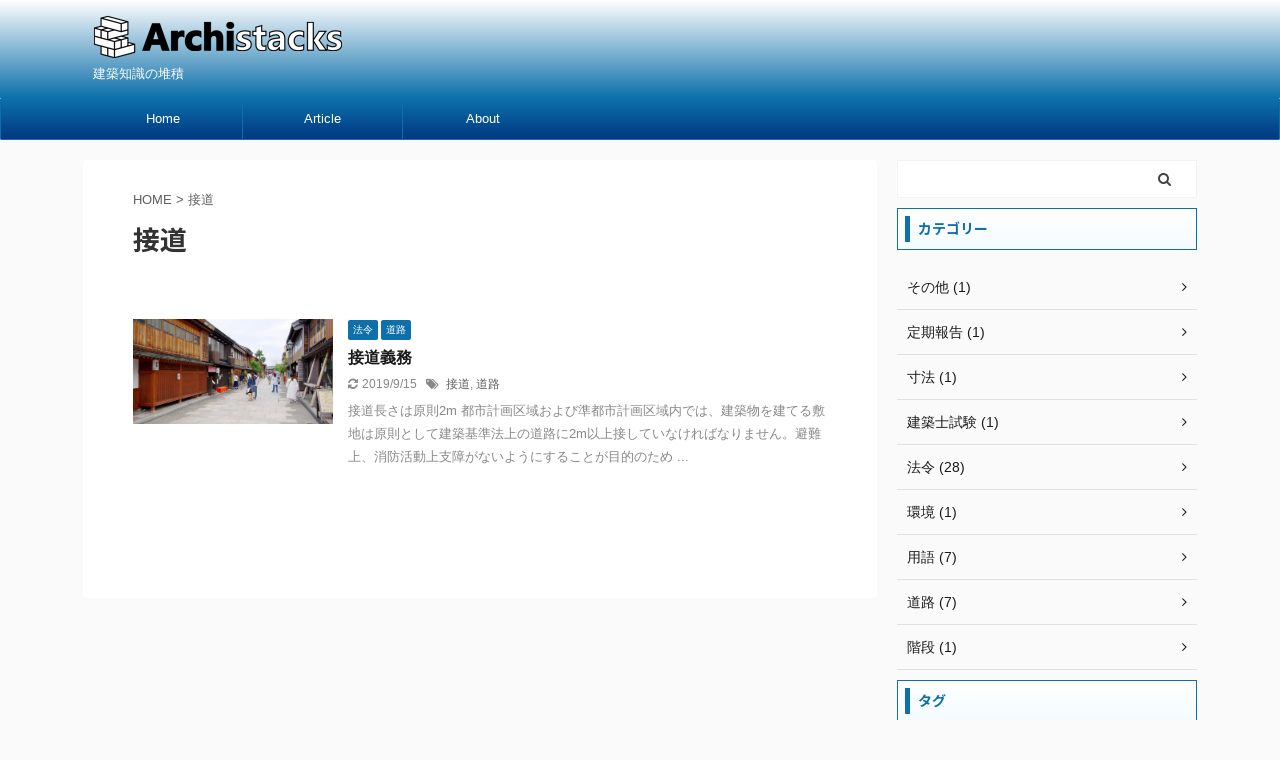

--- FILE ---
content_type: text/html; charset=UTF-8
request_url: https://archistacks.com/tag/%E6%8E%A5%E9%81%93/
body_size: 16463
content:
<!DOCTYPE html>
<!--[if lt IE 7]>
<html class="ie6" dir="ltr" lang="ja"> <![endif]-->
<!--[if IE 7]>
<html class="i7" dir="ltr" lang="ja"> <![endif]-->
<!--[if IE 8]>
<html class="ie" dir="ltr" lang="ja"> <![endif]-->
<!--[if gt IE 8]><!-->
<html dir="ltr" lang="ja" class="">
	<!--<![endif]-->
	<head prefix="og: http://ogp.me/ns# fb: http://ogp.me/ns/fb# article: http://ogp.me/ns/article#">
		<meta charset="UTF-8" >
		<meta name="viewport" content="width=device-width,initial-scale=1.0,user-scalable=no,viewport-fit=cover">
		<meta name="format-detection" content="telephone=no" >
		<meta name="referrer" content="no-referrer-when-downgrade"/>

					<meta name="robots" content="noindex,follow">
		
		<link rel="alternate" type="application/rss+xml" title="Archistacks RSS Feed" href="https://archistacks.com/feed/" />
		<link rel="pingback" href="https://archistacks.com/xmlrpc.php" >
		<!--[if lt IE 9]>
		<script src="https://archistacks.com/wp-content/themes/affinger5/js/html5shiv.js"></script>
		<![endif]-->
				
		<!-- All in One SEO 4.9.2 - aioseo.com -->
	<meta name="robots" content="max-image-preview:large" />
	<link rel="canonical" href="https://archistacks.com/tag/%e6%8e%a5%e9%81%93/" />
	<meta name="generator" content="All in One SEO (AIOSEO) 4.9.2" />
		<script type="application/ld+json" class="aioseo-schema">
			{"@context":"https:\/\/schema.org","@graph":[{"@type":"BreadcrumbList","@id":"https:\/\/archistacks.com\/tag\/%E6%8E%A5%E9%81%93\/#breadcrumblist","itemListElement":[{"@type":"ListItem","@id":"https:\/\/archistacks.com#listItem","position":1,"name":"\u30db\u30fc\u30e0","item":"https:\/\/archistacks.com","nextItem":{"@type":"ListItem","@id":"https:\/\/archistacks.com\/tag\/%e6%8e%a5%e9%81%93\/#listItem","name":"\u63a5\u9053"}},{"@type":"ListItem","@id":"https:\/\/archistacks.com\/tag\/%e6%8e%a5%e9%81%93\/#listItem","position":2,"name":"\u63a5\u9053","previousItem":{"@type":"ListItem","@id":"https:\/\/archistacks.com#listItem","name":"\u30db\u30fc\u30e0"}}]},{"@type":"CollectionPage","@id":"https:\/\/archistacks.com\/tag\/%E6%8E%A5%E9%81%93\/#collectionpage","url":"https:\/\/archistacks.com\/tag\/%E6%8E%A5%E9%81%93\/","name":"\u63a5\u9053 | Archistacks","inLanguage":"ja","isPartOf":{"@id":"https:\/\/archistacks.com\/#website"},"breadcrumb":{"@id":"https:\/\/archistacks.com\/tag\/%E6%8E%A5%E9%81%93\/#breadcrumblist"}},{"@type":"Organization","@id":"https:\/\/archistacks.com\/#organization","name":"Archistacks","description":"\u5efa\u7bc9\u77e5\u8b58\u306e\u5806\u7a4d","url":"https:\/\/archistacks.com\/"},{"@type":"WebSite","@id":"https:\/\/archistacks.com\/#website","url":"https:\/\/archistacks.com\/","name":"Archistacks","description":"\u5efa\u7bc9\u77e5\u8b58\u306e\u5806\u7a4d","inLanguage":"ja","publisher":{"@id":"https:\/\/archistacks.com\/#organization"}}]}
		</script>
		<!-- All in One SEO -->

<title>接道 | Archistacks</title>
<link rel='dns-prefetch' href='//ajax.googleapis.com' />
<link rel='dns-prefetch' href='//www.googletagmanager.com' />
<link rel='dns-prefetch' href='//stats.wp.com' />
<link rel='dns-prefetch' href='//pagead2.googlesyndication.com' />
<link rel='preconnect' href='//i0.wp.com' />
<script type="text/javascript" id="wpp-js" src="https://archistacks.com/wp-content/plugins/wordpress-popular-posts/assets/js/wpp.min.js?ver=7.3.6" data-sampling="0" data-sampling-rate="100" data-api-url="https://archistacks.com/wp-json/wordpress-popular-posts" data-post-id="0" data-token="994749fe3a" data-lang="0" data-debug="0"></script>
<style id='wp-img-auto-sizes-contain-inline-css' type='text/css'>
img:is([sizes=auto i],[sizes^="auto," i]){contain-intrinsic-size:3000px 1500px}
/*# sourceURL=wp-img-auto-sizes-contain-inline-css */
</style>
<style id='wp-emoji-styles-inline-css' type='text/css'>

	img.wp-smiley, img.emoji {
		display: inline !important;
		border: none !important;
		box-shadow: none !important;
		height: 1em !important;
		width: 1em !important;
		margin: 0 0.07em !important;
		vertical-align: -0.1em !important;
		background: none !important;
		padding: 0 !important;
	}
/*# sourceURL=wp-emoji-styles-inline-css */
</style>
<style id='wp-block-library-inline-css' type='text/css'>
:root{--wp-block-synced-color:#7a00df;--wp-block-synced-color--rgb:122,0,223;--wp-bound-block-color:var(--wp-block-synced-color);--wp-editor-canvas-background:#ddd;--wp-admin-theme-color:#007cba;--wp-admin-theme-color--rgb:0,124,186;--wp-admin-theme-color-darker-10:#006ba1;--wp-admin-theme-color-darker-10--rgb:0,107,160.5;--wp-admin-theme-color-darker-20:#005a87;--wp-admin-theme-color-darker-20--rgb:0,90,135;--wp-admin-border-width-focus:2px}@media (min-resolution:192dpi){:root{--wp-admin-border-width-focus:1.5px}}.wp-element-button{cursor:pointer}:root .has-very-light-gray-background-color{background-color:#eee}:root .has-very-dark-gray-background-color{background-color:#313131}:root .has-very-light-gray-color{color:#eee}:root .has-very-dark-gray-color{color:#313131}:root .has-vivid-green-cyan-to-vivid-cyan-blue-gradient-background{background:linear-gradient(135deg,#00d084,#0693e3)}:root .has-purple-crush-gradient-background{background:linear-gradient(135deg,#34e2e4,#4721fb 50%,#ab1dfe)}:root .has-hazy-dawn-gradient-background{background:linear-gradient(135deg,#faaca8,#dad0ec)}:root .has-subdued-olive-gradient-background{background:linear-gradient(135deg,#fafae1,#67a671)}:root .has-atomic-cream-gradient-background{background:linear-gradient(135deg,#fdd79a,#004a59)}:root .has-nightshade-gradient-background{background:linear-gradient(135deg,#330968,#31cdcf)}:root .has-midnight-gradient-background{background:linear-gradient(135deg,#020381,#2874fc)}:root{--wp--preset--font-size--normal:16px;--wp--preset--font-size--huge:42px}.has-regular-font-size{font-size:1em}.has-larger-font-size{font-size:2.625em}.has-normal-font-size{font-size:var(--wp--preset--font-size--normal)}.has-huge-font-size{font-size:var(--wp--preset--font-size--huge)}.has-text-align-center{text-align:center}.has-text-align-left{text-align:left}.has-text-align-right{text-align:right}.has-fit-text{white-space:nowrap!important}#end-resizable-editor-section{display:none}.aligncenter{clear:both}.items-justified-left{justify-content:flex-start}.items-justified-center{justify-content:center}.items-justified-right{justify-content:flex-end}.items-justified-space-between{justify-content:space-between}.screen-reader-text{border:0;clip-path:inset(50%);height:1px;margin:-1px;overflow:hidden;padding:0;position:absolute;width:1px;word-wrap:normal!important}.screen-reader-text:focus{background-color:#ddd;clip-path:none;color:#444;display:block;font-size:1em;height:auto;left:5px;line-height:normal;padding:15px 23px 14px;text-decoration:none;top:5px;width:auto;z-index:100000}html :where(.has-border-color){border-style:solid}html :where([style*=border-top-color]){border-top-style:solid}html :where([style*=border-right-color]){border-right-style:solid}html :where([style*=border-bottom-color]){border-bottom-style:solid}html :where([style*=border-left-color]){border-left-style:solid}html :where([style*=border-width]){border-style:solid}html :where([style*=border-top-width]){border-top-style:solid}html :where([style*=border-right-width]){border-right-style:solid}html :where([style*=border-bottom-width]){border-bottom-style:solid}html :where([style*=border-left-width]){border-left-style:solid}html :where(img[class*=wp-image-]){height:auto;max-width:100%}:where(figure){margin:0 0 1em}html :where(.is-position-sticky){--wp-admin--admin-bar--position-offset:var(--wp-admin--admin-bar--height,0px)}@media screen and (max-width:600px){html :where(.is-position-sticky){--wp-admin--admin-bar--position-offset:0px}}

/*# sourceURL=wp-block-library-inline-css */
</style><style id='global-styles-inline-css' type='text/css'>
:root{--wp--preset--aspect-ratio--square: 1;--wp--preset--aspect-ratio--4-3: 4/3;--wp--preset--aspect-ratio--3-4: 3/4;--wp--preset--aspect-ratio--3-2: 3/2;--wp--preset--aspect-ratio--2-3: 2/3;--wp--preset--aspect-ratio--16-9: 16/9;--wp--preset--aspect-ratio--9-16: 9/16;--wp--preset--color--black: #000000;--wp--preset--color--cyan-bluish-gray: #abb8c3;--wp--preset--color--white: #ffffff;--wp--preset--color--pale-pink: #f78da7;--wp--preset--color--vivid-red: #cf2e2e;--wp--preset--color--luminous-vivid-orange: #ff6900;--wp--preset--color--luminous-vivid-amber: #fcb900;--wp--preset--color--light-green-cyan: #7bdcb5;--wp--preset--color--vivid-green-cyan: #00d084;--wp--preset--color--pale-cyan-blue: #8ed1fc;--wp--preset--color--vivid-cyan-blue: #0693e3;--wp--preset--color--vivid-purple: #9b51e0;--wp--preset--color--soft-red: #e6514c;--wp--preset--color--light-grayish-red: #fdebee;--wp--preset--color--vivid-yellow: #ffc107;--wp--preset--color--very-pale-yellow: #fffde7;--wp--preset--color--very-light-gray: #fafafa;--wp--preset--color--very-dark-gray: #313131;--wp--preset--color--original-color-a: #43a047;--wp--preset--color--original-color-b: #795548;--wp--preset--color--original-color-c: #ec407a;--wp--preset--color--original-color-d: #9e9d24;--wp--preset--gradient--vivid-cyan-blue-to-vivid-purple: linear-gradient(135deg,rgb(6,147,227) 0%,rgb(155,81,224) 100%);--wp--preset--gradient--light-green-cyan-to-vivid-green-cyan: linear-gradient(135deg,rgb(122,220,180) 0%,rgb(0,208,130) 100%);--wp--preset--gradient--luminous-vivid-amber-to-luminous-vivid-orange: linear-gradient(135deg,rgb(252,185,0) 0%,rgb(255,105,0) 100%);--wp--preset--gradient--luminous-vivid-orange-to-vivid-red: linear-gradient(135deg,rgb(255,105,0) 0%,rgb(207,46,46) 100%);--wp--preset--gradient--very-light-gray-to-cyan-bluish-gray: linear-gradient(135deg,rgb(238,238,238) 0%,rgb(169,184,195) 100%);--wp--preset--gradient--cool-to-warm-spectrum: linear-gradient(135deg,rgb(74,234,220) 0%,rgb(151,120,209) 20%,rgb(207,42,186) 40%,rgb(238,44,130) 60%,rgb(251,105,98) 80%,rgb(254,248,76) 100%);--wp--preset--gradient--blush-light-purple: linear-gradient(135deg,rgb(255,206,236) 0%,rgb(152,150,240) 100%);--wp--preset--gradient--blush-bordeaux: linear-gradient(135deg,rgb(254,205,165) 0%,rgb(254,45,45) 50%,rgb(107,0,62) 100%);--wp--preset--gradient--luminous-dusk: linear-gradient(135deg,rgb(255,203,112) 0%,rgb(199,81,192) 50%,rgb(65,88,208) 100%);--wp--preset--gradient--pale-ocean: linear-gradient(135deg,rgb(255,245,203) 0%,rgb(182,227,212) 50%,rgb(51,167,181) 100%);--wp--preset--gradient--electric-grass: linear-gradient(135deg,rgb(202,248,128) 0%,rgb(113,206,126) 100%);--wp--preset--gradient--midnight: linear-gradient(135deg,rgb(2,3,129) 0%,rgb(40,116,252) 100%);--wp--preset--font-size--small: 13px;--wp--preset--font-size--medium: 20px;--wp--preset--font-size--large: 36px;--wp--preset--font-size--x-large: 42px;--wp--preset--spacing--20: 0.44rem;--wp--preset--spacing--30: 0.67rem;--wp--preset--spacing--40: 1rem;--wp--preset--spacing--50: 1.5rem;--wp--preset--spacing--60: 2.25rem;--wp--preset--spacing--70: 3.38rem;--wp--preset--spacing--80: 5.06rem;--wp--preset--shadow--natural: 6px 6px 9px rgba(0, 0, 0, 0.2);--wp--preset--shadow--deep: 12px 12px 50px rgba(0, 0, 0, 0.4);--wp--preset--shadow--sharp: 6px 6px 0px rgba(0, 0, 0, 0.2);--wp--preset--shadow--outlined: 6px 6px 0px -3px rgb(255, 255, 255), 6px 6px rgb(0, 0, 0);--wp--preset--shadow--crisp: 6px 6px 0px rgb(0, 0, 0);}:where(.is-layout-flex){gap: 0.5em;}:where(.is-layout-grid){gap: 0.5em;}body .is-layout-flex{display: flex;}.is-layout-flex{flex-wrap: wrap;align-items: center;}.is-layout-flex > :is(*, div){margin: 0;}body .is-layout-grid{display: grid;}.is-layout-grid > :is(*, div){margin: 0;}:where(.wp-block-columns.is-layout-flex){gap: 2em;}:where(.wp-block-columns.is-layout-grid){gap: 2em;}:where(.wp-block-post-template.is-layout-flex){gap: 1.25em;}:where(.wp-block-post-template.is-layout-grid){gap: 1.25em;}.has-black-color{color: var(--wp--preset--color--black) !important;}.has-cyan-bluish-gray-color{color: var(--wp--preset--color--cyan-bluish-gray) !important;}.has-white-color{color: var(--wp--preset--color--white) !important;}.has-pale-pink-color{color: var(--wp--preset--color--pale-pink) !important;}.has-vivid-red-color{color: var(--wp--preset--color--vivid-red) !important;}.has-luminous-vivid-orange-color{color: var(--wp--preset--color--luminous-vivid-orange) !important;}.has-luminous-vivid-amber-color{color: var(--wp--preset--color--luminous-vivid-amber) !important;}.has-light-green-cyan-color{color: var(--wp--preset--color--light-green-cyan) !important;}.has-vivid-green-cyan-color{color: var(--wp--preset--color--vivid-green-cyan) !important;}.has-pale-cyan-blue-color{color: var(--wp--preset--color--pale-cyan-blue) !important;}.has-vivid-cyan-blue-color{color: var(--wp--preset--color--vivid-cyan-blue) !important;}.has-vivid-purple-color{color: var(--wp--preset--color--vivid-purple) !important;}.has-black-background-color{background-color: var(--wp--preset--color--black) !important;}.has-cyan-bluish-gray-background-color{background-color: var(--wp--preset--color--cyan-bluish-gray) !important;}.has-white-background-color{background-color: var(--wp--preset--color--white) !important;}.has-pale-pink-background-color{background-color: var(--wp--preset--color--pale-pink) !important;}.has-vivid-red-background-color{background-color: var(--wp--preset--color--vivid-red) !important;}.has-luminous-vivid-orange-background-color{background-color: var(--wp--preset--color--luminous-vivid-orange) !important;}.has-luminous-vivid-amber-background-color{background-color: var(--wp--preset--color--luminous-vivid-amber) !important;}.has-light-green-cyan-background-color{background-color: var(--wp--preset--color--light-green-cyan) !important;}.has-vivid-green-cyan-background-color{background-color: var(--wp--preset--color--vivid-green-cyan) !important;}.has-pale-cyan-blue-background-color{background-color: var(--wp--preset--color--pale-cyan-blue) !important;}.has-vivid-cyan-blue-background-color{background-color: var(--wp--preset--color--vivid-cyan-blue) !important;}.has-vivid-purple-background-color{background-color: var(--wp--preset--color--vivid-purple) !important;}.has-black-border-color{border-color: var(--wp--preset--color--black) !important;}.has-cyan-bluish-gray-border-color{border-color: var(--wp--preset--color--cyan-bluish-gray) !important;}.has-white-border-color{border-color: var(--wp--preset--color--white) !important;}.has-pale-pink-border-color{border-color: var(--wp--preset--color--pale-pink) !important;}.has-vivid-red-border-color{border-color: var(--wp--preset--color--vivid-red) !important;}.has-luminous-vivid-orange-border-color{border-color: var(--wp--preset--color--luminous-vivid-orange) !important;}.has-luminous-vivid-amber-border-color{border-color: var(--wp--preset--color--luminous-vivid-amber) !important;}.has-light-green-cyan-border-color{border-color: var(--wp--preset--color--light-green-cyan) !important;}.has-vivid-green-cyan-border-color{border-color: var(--wp--preset--color--vivid-green-cyan) !important;}.has-pale-cyan-blue-border-color{border-color: var(--wp--preset--color--pale-cyan-blue) !important;}.has-vivid-cyan-blue-border-color{border-color: var(--wp--preset--color--vivid-cyan-blue) !important;}.has-vivid-purple-border-color{border-color: var(--wp--preset--color--vivid-purple) !important;}.has-vivid-cyan-blue-to-vivid-purple-gradient-background{background: var(--wp--preset--gradient--vivid-cyan-blue-to-vivid-purple) !important;}.has-light-green-cyan-to-vivid-green-cyan-gradient-background{background: var(--wp--preset--gradient--light-green-cyan-to-vivid-green-cyan) !important;}.has-luminous-vivid-amber-to-luminous-vivid-orange-gradient-background{background: var(--wp--preset--gradient--luminous-vivid-amber-to-luminous-vivid-orange) !important;}.has-luminous-vivid-orange-to-vivid-red-gradient-background{background: var(--wp--preset--gradient--luminous-vivid-orange-to-vivid-red) !important;}.has-very-light-gray-to-cyan-bluish-gray-gradient-background{background: var(--wp--preset--gradient--very-light-gray-to-cyan-bluish-gray) !important;}.has-cool-to-warm-spectrum-gradient-background{background: var(--wp--preset--gradient--cool-to-warm-spectrum) !important;}.has-blush-light-purple-gradient-background{background: var(--wp--preset--gradient--blush-light-purple) !important;}.has-blush-bordeaux-gradient-background{background: var(--wp--preset--gradient--blush-bordeaux) !important;}.has-luminous-dusk-gradient-background{background: var(--wp--preset--gradient--luminous-dusk) !important;}.has-pale-ocean-gradient-background{background: var(--wp--preset--gradient--pale-ocean) !important;}.has-electric-grass-gradient-background{background: var(--wp--preset--gradient--electric-grass) !important;}.has-midnight-gradient-background{background: var(--wp--preset--gradient--midnight) !important;}.has-small-font-size{font-size: var(--wp--preset--font-size--small) !important;}.has-medium-font-size{font-size: var(--wp--preset--font-size--medium) !important;}.has-large-font-size{font-size: var(--wp--preset--font-size--large) !important;}.has-x-large-font-size{font-size: var(--wp--preset--font-size--x-large) !important;}
/*# sourceURL=global-styles-inline-css */
</style>

<style id='classic-theme-styles-inline-css' type='text/css'>
/*! This file is auto-generated */
.wp-block-button__link{color:#fff;background-color:#32373c;border-radius:9999px;box-shadow:none;text-decoration:none;padding:calc(.667em + 2px) calc(1.333em + 2px);font-size:1.125em}.wp-block-file__button{background:#32373c;color:#fff;text-decoration:none}
/*# sourceURL=/wp-includes/css/classic-themes.min.css */
</style>
<link rel='stylesheet' id='st-af-cpt-css' href='https://archistacks.com/wp-content/plugins/st-af-cpt/assets/css/style.css?ver=1.0.0' type='text/css' media='all' />
<link rel='stylesheet' id='widgetopts-styles-css' href='https://archistacks.com/wp-content/plugins/widget-options/assets/css/widget-options.css?ver=4.1.3' type='text/css' media='all' />
<link rel='stylesheet' id='wordpress-popular-posts-css-css' href='https://archistacks.com/wp-content/plugins/wordpress-popular-posts/assets/css/wpp.css?ver=7.3.6' type='text/css' media='all' />
<link rel='stylesheet' id='yyi_rinker_stylesheet-css' href='https://archistacks.com/wp-content/plugins/yyi-rinker/css/style.css?v=1.11.1&#038;ver=6.9' type='text/css' media='all' />
<link rel='stylesheet' id='normalize-css' href='https://archistacks.com/wp-content/themes/affinger5/css/normalize.css?ver=1.5.9' type='text/css' media='all' />
<link rel='stylesheet' id='font-awesome-css' href='https://archistacks.com/wp-content/themes/affinger5/css/fontawesome/css/font-awesome.min.css?ver=4.7.0' type='text/css' media='all' />
<link rel='stylesheet' id='font-awesome-animation-css' href='https://archistacks.com/wp-content/themes/affinger5/css/fontawesome/css/font-awesome-animation.min.css?ver=6.9' type='text/css' media='all' />
<link rel='stylesheet' id='st_svg-css' href='https://archistacks.com/wp-content/themes/affinger5/st_svg/style.css?ver=6.9' type='text/css' media='all' />
<link rel='stylesheet' id='slick-css' href='https://archistacks.com/wp-content/themes/affinger5/vendor/slick/slick.css?ver=1.8.0' type='text/css' media='all' />
<link rel='stylesheet' id='slick-theme-css' href='https://archistacks.com/wp-content/themes/affinger5/vendor/slick/slick-theme.css?ver=1.8.0' type='text/css' media='all' />
<link rel='stylesheet' id='fonts-googleapis-notosansjp-css' href='//fonts.googleapis.com/css?family=Noto+Sans+JP%3A400%2C700&#038;display=swap&#038;subset=japanese&#038;ver=6.9' type='text/css' media='all' />
<link rel='stylesheet' id='style-css' href='https://archistacks.com/wp-content/themes/affinger5/style.css?ver=6.9' type='text/css' media='all' />
<link rel='stylesheet' id='child-style-css' href='https://archistacks.com/wp-content/themes/affinger5-child/style.css?ver=6.9' type='text/css' media='all' />
<link rel='stylesheet' id='single-css' href='https://archistacks.com/wp-content/themes/affinger5/st-rankcss.php' type='text/css' media='all' />
<link rel='stylesheet' id='fancybox-css' href='https://archistacks.com/wp-content/plugins/easy-fancybox/fancybox/1.5.4/jquery.fancybox.min.css?ver=6.9' type='text/css' media='screen' />
<style id='fancybox-inline-css' type='text/css'>
#fancybox-outer{background:#ffffff}#fancybox-content{background:#ffffff;border-color:#ffffff;color:#000000;}#fancybox-title,#fancybox-title-float-main{color:#fff}
/*# sourceURL=fancybox-inline-css */
</style>
<link rel='stylesheet' id='st-themecss-css' href='https://archistacks.com/wp-content/themes/affinger5/st-themecss-loader.php?ver=6.9' type='text/css' media='all' />
<script type="text/javascript" src="//ajax.googleapis.com/ajax/libs/jquery/1.11.3/jquery.min.js?ver=1.11.3" id="jquery-js"></script>

<!-- Site Kit によって追加された Google タグ（gtag.js）スニペット -->
<!-- Google アナリティクス スニペット (Site Kit が追加) -->
<script type="text/javascript" src="https://www.googletagmanager.com/gtag/js?id=GT-NS4X9PC" id="google_gtagjs-js" async></script>
<script type="text/javascript" id="google_gtagjs-js-after">
/* <![CDATA[ */
window.dataLayer = window.dataLayer || [];function gtag(){dataLayer.push(arguments);}
gtag("set","linker",{"domains":["archistacks.com"]});
gtag("js", new Date());
gtag("set", "developer_id.dZTNiMT", true);
gtag("config", "GT-NS4X9PC");
//# sourceURL=google_gtagjs-js-after
/* ]]> */
</script>
<link rel="https://api.w.org/" href="https://archistacks.com/wp-json/" /><link rel="alternate" title="JSON" type="application/json" href="https://archistacks.com/wp-json/wp/v2/tags/26" /><meta name="generator" content="Site Kit by Google 1.170.0" />	<style>img#wpstats{display:none}</style>
		            <style id="wpp-loading-animation-styles">@-webkit-keyframes bgslide{from{background-position-x:0}to{background-position-x:-200%}}@keyframes bgslide{from{background-position-x:0}to{background-position-x:-200%}}.wpp-widget-block-placeholder,.wpp-shortcode-placeholder{margin:0 auto;width:60px;height:3px;background:#dd3737;background:linear-gradient(90deg,#dd3737 0%,#571313 10%,#dd3737 100%);background-size:200% auto;border-radius:3px;-webkit-animation:bgslide 1s infinite linear;animation:bgslide 1s infinite linear}</style>
            <style>
.yyi-rinker-images {
    display: flex;
    justify-content: center;
    align-items: center;
    position: relative;

}
div.yyi-rinker-image img.yyi-rinker-main-img.hidden {
    display: none;
}

.yyi-rinker-images-arrow {
    cursor: pointer;
    position: absolute;
    top: 50%;
    display: block;
    margin-top: -11px;
    opacity: 0.6;
    width: 22px;
}

.yyi-rinker-images-arrow-left{
    left: -10px;
}
.yyi-rinker-images-arrow-right{
    right: -10px;
}

.yyi-rinker-images-arrow-left.hidden {
    display: none;
}

.yyi-rinker-images-arrow-right.hidden {
    display: none;
}
div.yyi-rinker-contents.yyi-rinker-design-tate  div.yyi-rinker-box{
    flex-direction: column;
}

div.yyi-rinker-contents.yyi-rinker-design-slim div.yyi-rinker-box .yyi-rinker-links {
    flex-direction: column;
}

div.yyi-rinker-contents.yyi-rinker-design-slim div.yyi-rinker-info {
    width: 100%;
}

div.yyi-rinker-contents.yyi-rinker-design-slim .yyi-rinker-title {
    text-align: center;
}

div.yyi-rinker-contents.yyi-rinker-design-slim .yyi-rinker-links {
    text-align: center;
}
div.yyi-rinker-contents.yyi-rinker-design-slim .yyi-rinker-image {
    margin: auto;
}

div.yyi-rinker-contents.yyi-rinker-design-slim div.yyi-rinker-info ul.yyi-rinker-links li {
	align-self: stretch;
}
div.yyi-rinker-contents.yyi-rinker-design-slim div.yyi-rinker-box div.yyi-rinker-info {
	padding: 0;
}
div.yyi-rinker-contents.yyi-rinker-design-slim div.yyi-rinker-box {
	flex-direction: column;
	padding: 14px 5px 0;
}

.yyi-rinker-design-slim div.yyi-rinker-box div.yyi-rinker-info {
	text-align: center;
}

.yyi-rinker-design-slim div.price-box span.price {
	display: block;
}

div.yyi-rinker-contents.yyi-rinker-design-slim div.yyi-rinker-info div.yyi-rinker-title a{
	font-size:16px;
}

div.yyi-rinker-contents.yyi-rinker-design-slim ul.yyi-rinker-links li.amazonkindlelink:before,  div.yyi-rinker-contents.yyi-rinker-design-slim ul.yyi-rinker-links li.amazonlink:before,  div.yyi-rinker-contents.yyi-rinker-design-slim ul.yyi-rinker-links li.rakutenlink:before, div.yyi-rinker-contents.yyi-rinker-design-slim ul.yyi-rinker-links li.yahoolink:before, div.yyi-rinker-contents.yyi-rinker-design-slim ul.yyi-rinker-links li.mercarilink:before {
	font-size:12px;
}

div.yyi-rinker-contents.yyi-rinker-design-slim ul.yyi-rinker-links li a {
	font-size: 13px;
}
.entry-content ul.yyi-rinker-links li {
	padding: 0;
}

div.yyi-rinker-contents .yyi-rinker-attention.attention_desing_right_ribbon {
    width: 89px;
    height: 91px;
    position: absolute;
    top: -1px;
    right: -1px;
    left: auto;
    overflow: hidden;
}

div.yyi-rinker-contents .yyi-rinker-attention.attention_desing_right_ribbon span {
    display: inline-block;
    width: 146px;
    position: absolute;
    padding: 4px 0;
    left: -13px;
    top: 12px;
    text-align: center;
    font-size: 12px;
    line-height: 24px;
    -webkit-transform: rotate(45deg);
    transform: rotate(45deg);
    box-shadow: 0 1px 3px rgba(0, 0, 0, 0.2);
}

div.yyi-rinker-contents .yyi-rinker-attention.attention_desing_right_ribbon {
    background: none;
}
.yyi-rinker-attention.attention_desing_right_ribbon .yyi-rinker-attention-after,
.yyi-rinker-attention.attention_desing_right_ribbon .yyi-rinker-attention-before{
display:none;
}
div.yyi-rinker-use-right_ribbon div.yyi-rinker-title {
    margin-right: 2rem;
}

				</style><meta name="google-site-verification" content="FCkGKv1TyaQQEuVJqp54ecF6MNNDouxEnzFrzkC8RQY" />
<script async src="https://pagead2.googlesyndication.com/pagead/js/adsbygoogle.js"></script>
<script>
     (adsbygoogle = window.adsbygoogle || []).push({
          google_ad_client: "ca-pub-9053169410413801",
          enable_page_level_ads: true
     });
</script>

<!-- Site Kit が追加した Google AdSense メタタグ -->
<meta name="google-adsense-platform-account" content="ca-host-pub-2644536267352236">
<meta name="google-adsense-platform-domain" content="sitekit.withgoogle.com">
<!-- Site Kit が追加した End Google AdSense メタタグ -->

<!-- Google AdSense スニペット (Site Kit が追加) -->
<script type="text/javascript" async="async" src="https://pagead2.googlesyndication.com/pagead/js/adsbygoogle.js?client=ca-pub-9053169410413801&amp;host=ca-host-pub-2644536267352236" crossorigin="anonymous"></script>

<!-- (ここまで) Google AdSense スニペット (Site Kit が追加) -->
<link rel="icon" href="https://i0.wp.com/archistacks.com/wp-content/uploads/2019/07/cropped-logomark-1.png?fit=32%2C32&#038;ssl=1" sizes="32x32" />
<link rel="icon" href="https://i0.wp.com/archistacks.com/wp-content/uploads/2019/07/cropped-logomark-1.png?fit=192%2C192&#038;ssl=1" sizes="192x192" />
<link rel="apple-touch-icon" href="https://i0.wp.com/archistacks.com/wp-content/uploads/2019/07/cropped-logomark-1.png?fit=180%2C180&#038;ssl=1" />
<meta name="msapplication-TileImage" content="https://i0.wp.com/archistacks.com/wp-content/uploads/2019/07/cropped-logomark-1.png?fit=270%2C270&#038;ssl=1" />
		<style type="text/css" id="wp-custom-css">
			.kanren .number {
  position:relative;
}
 
.kanren dl.number:before {
  content: counter(ranking);
  position: absolute;
  top:0;
  left:0;
  padding: 2px 8px;
  background: #1e73be;
  font-size: 13px;
  font-weight: bold;
  color: #fff;
}
 
.kanren dl.number {
  counter-increment:ranking;
}
 
h4 {
  counter-reset: ranking;
}		</style>
		<noscript><style id="rocket-lazyload-nojs-css">.rll-youtube-player, [data-lazy-src]{display:none !important;}</style></noscript>			<script>
		(function (i, s, o, g, r, a, m) {
			i['GoogleAnalyticsObject'] = r;
			i[r] = i[r] || function () {
					(i[r].q = i[r].q || []).push(arguments)
				}, i[r].l = 1 * new Date();
			a = s.createElement(o),
				m = s.getElementsByTagName(o)[0];
			a.async = 1;
			a.src = g;
			m.parentNode.insertBefore(a, m)
		})(window, document, 'script', '//www.google-analytics.com/analytics.js', 'ga');

		ga('create', 'UA-142596568-1', 'auto');
		ga('send', 'pageview');

	</script>
					


<script>
	jQuery(function(){
		jQuery('.st-btn-open').click(function(){
			jQuery(this).next('.st-slidebox').stop(true, true).slideToggle();
			jQuery(this).addClass('st-btn-open-click');
		});
	});
</script>


<script>
	jQuery(function(){
		jQuery("#toc_container:not(:has(ul ul))").addClass("only-toc");
		jQuery(".st-ac-box ul:has(.cat-item)").each(function(){
			jQuery(this).addClass("st-ac-cat");
		});
	});
</script>

<script>
	jQuery(function(){
						jQuery('.st-star').parent('.rankh4').css('padding-bottom','5px'); // スターがある場合のランキング見出し調整
	});
</script>


			<link rel='stylesheet' id='su-shortcodes-css' href='https://archistacks.com/wp-content/plugins/shortcodes-ultimate/includes/css/shortcodes.css?ver=7.4.7' type='text/css' media='all' />
</head>
	<body class="archive tag tag-26 wp-theme-affinger5 wp-child-theme-affinger5-child not-front-page" >
				<div id="st-ami">
				<div id="wrapper" class="">
				<div id="wrapper-in">
					<header id="">
						<div id="headbox-bg">
							<div id="headbox">

								<nav id="s-navi" class="pcnone" data-st-nav data-st-nav-type="normal">
		<dl class="acordion is-active" data-st-nav-primary>
			<dt class="trigger">
				<p class="acordion_button"><span class="op op-menu"><i class="fa st-svg-menu"></i></span></p>

				
				
							<!-- 追加メニュー -->
							
							<!-- 追加メニュー2 -->
							
							</dt>

			<dd class="acordion_tree">
				<div class="acordion_tree_content">

					

												<div class="menu-menu_top-container"><ul id="menu-menu_top" class="menu"><li id="menu-item-17" class="menu-item menu-item-type-post_type menu-item-object-page menu-item-home menu-item-17"><a href="https://archistacks.com/"><span class="menu-item-label">Home</span></a></li>
<li id="menu-item-180" class="menu-item menu-item-type-post_type menu-item-object-page current_page_parent menu-item-180"><a href="https://archistacks.com/article/"><span class="menu-item-label">Article</span></a></li>
<li id="menu-item-16" class="menu-item menu-item-type-post_type menu-item-object-page menu-item-16"><a href="https://archistacks.com/about/"><span class="menu-item-label">About</span></a></li>
</ul></div>						<div class="clear"></div>

					
				</div>
			</dd>

					</dl>

					</nav>

								<div id="header-l">
									
									<div id="st-text-logo">
										
            
			
				<!-- ロゴ又はブログ名 -->
				
											<p class="sitename sitenametop"><a href="https://archistacks.com/">
															<img alt="Archistacks" src="data:image/svg+xml,%3Csvg%20xmlns='http://www.w3.org/2000/svg'%20viewBox='0%200%200%200'%3E%3C/svg%3E" data-lazy-src="https://archistacks.com/wp-content/uploads/2019/09/logo250×43-white.png" ><noscript><img alt="Archistacks" src="https://archistacks.com/wp-content/uploads/2019/09/logo250×43-white.png" ></noscript>
                   									</a></p>
					
				           		<!-- ロゴ又はブログ名ここまで -->
            
           		<!-- キャプション -->
				<p class="descr">
					建築知識の堆積				</p>
			
		
    									</div>
								</div><!-- /#header-l -->

								<div id="header-r" class="smanone">
									
								</div><!-- /#header-r -->
							</div><!-- /#headbox-bg -->
						</div><!-- /#headbox clearfix -->

						
						
						
						
											
	<div id="gazou-wide">
							<div id="st-menubox">
			<div id="st-menuwide">
				<nav class="smanone clearfix"><ul id="menu-menu_top-1" class="menu"><li class="menu-item menu-item-type-post_type menu-item-object-page menu-item-home menu-item-17"><a href="https://archistacks.com/">Home</a></li>
<li class="menu-item menu-item-type-post_type menu-item-object-page current_page_parent menu-item-180"><a href="https://archistacks.com/article/">Article</a></li>
<li class="menu-item menu-item-type-post_type menu-item-object-page menu-item-16"><a href="https://archistacks.com/about/">About</a></li>
</ul></nav>			</div>
		</div>
			
		
			</div>
					
					
					</header>

					

					<div id="content-w">

					
					
					


<div id="content" class="clearfix">
	<div id="contentInner">
		<main >
			<article>
				<!--ぱんくず -->
									<div id="breadcrumb">
					<ol>
						<li><a href="https://archistacks.com"><span>HOME</span></a> > </li>
						<li>接道</li>
					</ol>
					</div>
								<!--/ ぱんくず -->
				<!--ループ開始-->
				<div class="post">
					<h1 class="entry-title">
													接道											</h1>
				</div><!-- /post -->
					<div class="kanren ">
						<dl class="clearfix">
			<dt><a href="https://archistacks.com/setudougimu/">
											<img width="1000" height="525" src="data:image/svg+xml,%3Csvg%20xmlns='http://www.w3.org/2000/svg'%20viewBox='0%200%201000%20525'%3E%3C/svg%3E" class="attachment-full size-full wp-post-image" alt="" decoding="async" fetchpriority="high" data-lazy-srcset="https://i0.wp.com/archistacks.com/wp-content/uploads/2019/07/kanazawa-01.jpg?w=1000&amp;ssl=1 1000w, https://i0.wp.com/archistacks.com/wp-content/uploads/2019/07/kanazawa-01.jpg?resize=300%2C158&amp;ssl=1 300w, https://i0.wp.com/archistacks.com/wp-content/uploads/2019/07/kanazawa-01.jpg?resize=768%2C403&amp;ssl=1 768w, https://i0.wp.com/archistacks.com/wp-content/uploads/2019/07/kanazawa-01.jpg?resize=450%2C236&amp;ssl=1 450w, https://i0.wp.com/archistacks.com/wp-content/uploads/2019/07/kanazawa-01.jpg?resize=900%2C473&amp;ssl=1 900w" data-lazy-sizes="(max-width: 1000px) 100vw, 1000px" data-lazy-src="https://i0.wp.com/archistacks.com/wp-content/uploads/2019/07/kanazawa-01.jpg?fit=1000%2C525&#038;ssl=1" /><noscript><img width="1000" height="525" src="https://i0.wp.com/archistacks.com/wp-content/uploads/2019/07/kanazawa-01.jpg?fit=1000%2C525&amp;ssl=1" class="attachment-full size-full wp-post-image" alt="" decoding="async" fetchpriority="high" srcset="https://i0.wp.com/archistacks.com/wp-content/uploads/2019/07/kanazawa-01.jpg?w=1000&amp;ssl=1 1000w, https://i0.wp.com/archistacks.com/wp-content/uploads/2019/07/kanazawa-01.jpg?resize=300%2C158&amp;ssl=1 300w, https://i0.wp.com/archistacks.com/wp-content/uploads/2019/07/kanazawa-01.jpg?resize=768%2C403&amp;ssl=1 768w, https://i0.wp.com/archistacks.com/wp-content/uploads/2019/07/kanazawa-01.jpg?resize=450%2C236&amp;ssl=1 450w, https://i0.wp.com/archistacks.com/wp-content/uploads/2019/07/kanazawa-01.jpg?resize=900%2C473&amp;ssl=1 900w" sizes="(max-width: 1000px) 100vw, 1000px" /></noscript>									</a></dt>
			<dd>
				
	
	<p class="st-catgroup itiran-category">
		<a href="https://archistacks.com/category/%e6%b3%95%e4%bb%a4/" title="View all posts in 法令" rel="category tag"><span class="catname st-catid9">法令</span></a> <a href="https://archistacks.com/category/%e9%81%93%e8%b7%af/" title="View all posts in 道路" rel="category tag"><span class="catname st-catid20">道路</span></a>	</p>
				<h3><a href="https://archistacks.com/setudougimu/">
						接道義務					</a></h3>

					<div class="blog_info">
		<p>
							<i class="fa fa-refresh"></i>2019/9/15										&nbsp;<span class="pcone">
						<i class="fa fa-tags"></i>&nbsp;<a href="https://archistacks.com/tag/%e6%8e%a5%e9%81%93/" rel="tag">接道</a>, <a href="https://archistacks.com/tag/%e9%81%93%e8%b7%af/" rel="tag">道路</a>				</span></p>
				</div>

					<div class="st-excerpt smanone">
		<p>接道長さは原則2m 都市計画区域および準都市計画区域内では、建築物を建てる敷地は原則として建築基準法上の道路に2m以上接していなければなりません。避難上、消防活動上支障がないようにすることが目的のため ... </p>
	</div>
							</dd>
		</dl>
	</div>
						<div class="st-pagelink">
		<div class="st-pagelink-in">
				</div>
	</div>
			</article>
		</main>
	</div>
	<!-- /#contentInner -->
	<div id="side">
	<aside>

					<div class="side-topad">
				<div id="search-2" class="widget ad widget_search"><div id="search" class="search-custom-d">
	<form method="get" id="searchform" action="https://archistacks.com/">
		<label class="hidden" for="s">
					</label>
		<input type="text" placeholder="" value="" name="s" id="s" />
		<input type="submit" value="&#xf002;" class="fa" id="searchsubmit" />
	</form>
</div>
<!-- /stinger --> 
</div>			</div>
		
							
					<div id="mybox">
				<div id="categories-2" class="widget ad widget_categories"><h4 class="menu_underh2"><span>カテゴリー</span></h4>
			<ul>
					<li class="cat-item cat-item-57"><a href="https://archistacks.com/category/%e3%81%9d%e3%81%ae%e4%bb%96/" ><span class="cat-item-label">その他 (1)</span></a>
</li>
	<li class="cat-item cat-item-55"><a href="https://archistacks.com/category/%e5%ae%9a%e6%9c%9f%e5%a0%b1%e5%91%8a/" ><span class="cat-item-label">定期報告 (1)</span></a>
</li>
	<li class="cat-item cat-item-6"><a href="https://archistacks.com/category/%e5%af%b8%e6%b3%95/" ><span class="cat-item-label">寸法 (1)</span></a>
</li>
	<li class="cat-item cat-item-66"><a href="https://archistacks.com/category/%e5%bb%ba%e7%af%89%e5%a3%ab%e8%a9%a6%e9%a8%93/" ><span class="cat-item-label">建築士試験 (1)</span></a>
</li>
	<li class="cat-item cat-item-9"><a href="https://archistacks.com/category/%e6%b3%95%e4%bb%a4/" ><span class="cat-item-label">法令 (28)</span></a>
</li>
	<li class="cat-item cat-item-63"><a href="https://archistacks.com/category/%e7%92%b0%e5%a2%83/" ><span class="cat-item-label">環境 (1)</span></a>
</li>
	<li class="cat-item cat-item-19"><a href="https://archistacks.com/category/%e7%94%a8%e8%aa%9e/" ><span class="cat-item-label">用語 (7)</span></a>
</li>
	<li class="cat-item cat-item-20"><a href="https://archistacks.com/category/%e9%81%93%e8%b7%af/" ><span class="cat-item-label">道路 (7)</span></a>
</li>
	<li class="cat-item cat-item-5"><a href="https://archistacks.com/category/%e9%9a%8e%e6%ae%b5/" ><span class="cat-item-label">階段 (1)</span></a>
</li>
			</ul>

			</div><div id="tag_cloud-2" class="widget ad widget_tag_cloud"><h4 class="menu_underh2"><span>タグ</span></h4><div class="tagcloud"><a href="https://archistacks.com/tag/%e3%82%a4%e3%83%b3%e3%83%87%e3%83%83%e3%82%af%e3%82%b9/" class="tag-cloud-link tag-link-62 tag-link-position-1" style="font-size: 8pt;" aria-label="インデックス (1個の項目)">インデックス<span class="tag-link-count"> (1)</span></a>
<a href="https://archistacks.com/tag/%e3%83%80%e3%82%a4%e3%83%8b%e3%83%b3%e3%82%b0/" class="tag-cloud-link tag-link-14 tag-link-position-2" style="font-size: 8pt;" aria-label="ダイニング (1個の項目)">ダイニング<span class="tag-link-count"> (1)</span></a>
<a href="https://archistacks.com/tag/%e3%83%90%e3%83%ab%e3%82%b3%e3%83%8b%e3%83%bc/" class="tag-cloud-link tag-link-50 tag-link-position-3" style="font-size: 8pt;" aria-label="バルコニー (1個の項目)">バルコニー<span class="tag-link-count"> (1)</span></a>
<a href="https://archistacks.com/tag/%e4%bd%8f%e5%ae%85/" class="tag-cloud-link tag-link-16 tag-link-position-4" style="font-size: 8pt;" aria-label="住宅 (1個の項目)">住宅<span class="tag-link-count"> (1)</span></a>
<a href="https://archistacks.com/tag/%e5%8c%97%e5%81%b4%e6%96%9c%e7%b7%9a/" class="tag-cloud-link tag-link-43 tag-link-position-5" style="font-size: 8pt;" aria-label="北側斜線 (1個の項目)">北側斜線<span class="tag-link-count"> (1)</span></a>
<a href="https://archistacks.com/tag/%e5%a4%a9%e7%a9%ba%e7%8e%87/" class="tag-cloud-link tag-link-12 tag-link-position-6" style="font-size: 8pt;" aria-label="天空率 (1個の項目)">天空率<span class="tag-link-count"> (1)</span></a>
<a href="https://archistacks.com/tag/%e5%ae%85%e9%85%8d%e3%83%9c%e3%83%83%e3%82%af%e3%82%b9/" class="tag-cloud-link tag-link-48 tag-link-position-7" style="font-size: 8pt;" aria-label="宅配ボックス (1個の項目)">宅配ボックス<span class="tag-link-count"> (1)</span></a>
<a href="https://archistacks.com/tag/%e5%ae%9a%e6%9c%9f%e5%a0%b1%e5%91%8a/" class="tag-cloud-link tag-link-56 tag-link-position-8" style="font-size: 8pt;" aria-label="定期報告 (1個の項目)">定期報告<span class="tag-link-count"> (1)</span></a>
<a href="https://archistacks.com/tag/%e5%ae%b9%e7%a9%8d%e7%8e%87/" class="tag-cloud-link tag-link-46 tag-link-position-9" style="font-size: 18.181818181818pt;" aria-label="容積率 (4個の項目)">容積率<span class="tag-link-count"> (4)</span></a>
<a href="https://archistacks.com/tag/%e5%af%b8%e6%b3%95/" class="tag-cloud-link tag-link-13 tag-link-position-10" style="font-size: 12.581818181818pt;" aria-label="寸法 (2個の項目)">寸法<span class="tag-link-count"> (2)</span></a>
<a href="https://archistacks.com/tag/%e5%b1%85%e5%ae%a4/" class="tag-cloud-link tag-link-15 tag-link-position-11" style="font-size: 8pt;" aria-label="居室 (1個の項目)">居室<span class="tag-link-count"> (1)</span></a>
<a href="https://archistacks.com/tag/%e5%b4%96/" class="tag-cloud-link tag-link-24 tag-link-position-12" style="font-size: 8pt;" aria-label="崖 (1個の項目)">崖<span class="tag-link-count"> (1)</span></a>
<a href="https://archistacks.com/tag/%e5%b7%a5%e4%bd%9c%e7%89%a9/" class="tag-cloud-link tag-link-11 tag-link-position-13" style="font-size: 12.581818181818pt;" aria-label="工作物 (2個の項目)">工作物<span class="tag-link-count"> (2)</span></a>
<a href="https://archistacks.com/tag/%e5%ba%83%e5%91%8a%e5%a1%94/" class="tag-cloud-link tag-link-10 tag-link-position-14" style="font-size: 8pt;" aria-label="広告塔 (1個の項目)">広告塔<span class="tag-link-count"> (1)</span></a>
<a href="https://archistacks.com/tag/%e5%bb%b6%e7%84%bc%e3%81%ae%e3%81%8a%e3%81%9d%e3%82%8c%e3%81%ae%e3%81%82%e3%82%8b%e9%83%a8%e5%88%86/" class="tag-cloud-link tag-link-54 tag-link-position-15" style="font-size: 8pt;" aria-label="延焼のおそれのある部分 (1個の項目)">延焼のおそれのある部分<span class="tag-link-count"> (1)</span></a>
<a href="https://archistacks.com/tag/%e5%bb%ba%e7%af%89%e5%9f%ba%e6%ba%96%e6%b3%95/" class="tag-cloud-link tag-link-7 tag-link-position-16" style="font-size: 15.636363636364pt;" aria-label="建築基準法 (3個の項目)">建築基準法<span class="tag-link-count"> (3)</span></a>
<a href="https://archistacks.com/tag/%e5%bb%ba%e7%af%89%e8%a8%ad%e5%82%99/" class="tag-cloud-link tag-link-23 tag-link-position-17" style="font-size: 8pt;" aria-label="建築設備 (1個の項目)">建築設備<span class="tag-link-count"> (1)</span></a>
<a href="https://archistacks.com/tag/%e6%8e%a5%e9%81%93/" class="tag-cloud-link tag-link-26 tag-link-position-18" style="font-size: 8pt;" aria-label="接道 (1個の項目)">接道<span class="tag-link-count"> (1)</span></a>
<a href="https://archistacks.com/tag/%e6%95%b7%e5%9c%b0/" class="tag-cloud-link tag-link-25 tag-link-position-19" style="font-size: 12.581818181818pt;" aria-label="敷地 (2個の項目)">敷地<span class="tag-link-count"> (2)</span></a>
<a href="https://archistacks.com/tag/%e6%97%a5%e5%bd%b1%e8%a6%8f%e5%88%b6/" class="tag-cloud-link tag-link-45 tag-link-position-20" style="font-size: 8pt;" aria-label="日影規制 (1個の項目)">日影規制<span class="tag-link-count"> (1)</span></a>
<a href="https://archistacks.com/tag/%e6%b0%91%e6%b3%8a/" class="tag-cloud-link tag-link-52 tag-link-position-21" style="font-size: 8pt;" aria-label="民泊 (1個の項目)">民泊<span class="tag-link-count"> (1)</span></a>
<a href="https://archistacks.com/tag/%e6%b3%95%e4%bb%a4%e9%9b%86/" class="tag-cloud-link tag-link-61 tag-link-position-22" style="font-size: 8pt;" aria-label="法令集 (1個の項目)">法令集<span class="tag-link-count"> (1)</span></a>
<a href="https://archistacks.com/tag/%e6%b3%95%e6%94%b9%e6%ad%a3/" class="tag-cloud-link tag-link-47 tag-link-position-23" style="font-size: 8pt;" aria-label="法改正 (1個の項目)">法改正<span class="tag-link-count"> (1)</span></a>
<a href="https://archistacks.com/tag/%e6%ba%96%e8%80%90%e7%81%ab/" class="tag-cloud-link tag-link-31 tag-link-position-24" style="font-size: 8pt;" aria-label="準耐火 (1個の項目)">準耐火<span class="tag-link-count"> (1)</span></a>
<a href="https://archistacks.com/tag/%e7%94%a8%e8%aa%9e/" class="tag-cloud-link tag-link-18 tag-link-position-25" style="font-size: 15.636363636364pt;" aria-label="用語 (3個の項目)">用語<span class="tag-link-count"> (3)</span></a>
<a href="https://archistacks.com/tag/%e7%94%a8%e9%80%94%e5%9c%b0%e5%9f%9f/" class="tag-cloud-link tag-link-40 tag-link-position-26" style="font-size: 15.636363636364pt;" aria-label="用途地域 (3個の項目)">用途地域<span class="tag-link-count"> (3)</span></a>
<a href="https://archistacks.com/tag/%e7%94%a8%e9%80%94%e5%a4%89%e6%9b%b4/" class="tag-cloud-link tag-link-51 tag-link-position-27" style="font-size: 8pt;" aria-label="用途変更 (1個の項目)">用途変更<span class="tag-link-count"> (1)</span></a>
<a href="https://archistacks.com/tag/%e7%95%a5%e8%aa%9e/" class="tag-cloud-link tag-link-27 tag-link-position-28" style="font-size: 8pt;" aria-label="略語 (1個の項目)">略語<span class="tag-link-count"> (1)</span></a>
<a href="https://archistacks.com/tag/%e7%a2%ba%e8%aa%8d%e7%94%b3%e8%ab%8b/" class="tag-cloud-link tag-link-22 tag-link-position-29" style="font-size: 18.181818181818pt;" aria-label="確認申請 (4個の項目)">確認申請<span class="tag-link-count"> (4)</span></a>
<a href="https://archistacks.com/tag/%e7%ab%aa%e7%a9%b4%e5%8c%ba%e7%94%bb/" class="tag-cloud-link tag-link-29 tag-link-position-30" style="font-size: 8pt;" aria-label="竪穴区画 (1個の項目)">竪穴区画<span class="tag-link-count"> (1)</span></a>
<a href="https://archistacks.com/tag/%e7%b5%b6%e5%af%be%e9%ab%98%e3%81%95/" class="tag-cloud-link tag-link-44 tag-link-position-31" style="font-size: 8pt;" aria-label="絶対高さ (1個の項目)">絶対高さ<span class="tag-link-count"> (1)</span></a>
<a href="https://archistacks.com/tag/%e8%80%90%e7%81%ab/" class="tag-cloud-link tag-link-30 tag-link-position-32" style="font-size: 8pt;" aria-label="耐火 (1個の項目)">耐火<span class="tag-link-count"> (1)</span></a>
<a href="https://archistacks.com/tag/%e8%a3%bd%e5%9b%b3/" class="tag-cloud-link tag-link-67 tag-link-position-33" style="font-size: 8pt;" aria-label="製図 (1個の項目)">製図<span class="tag-link-count"> (1)</span></a>
<a href="https://archistacks.com/tag/%e8%a8%98%e5%8f%b7/" class="tag-cloud-link tag-link-59 tag-link-position-34" style="font-size: 8pt;" aria-label="記号 (1個の項目)">記号<span class="tag-link-count"> (1)</span></a>
<a href="https://archistacks.com/tag/%e9%81%93%e8%b7%af/" class="tag-cloud-link tag-link-8 tag-link-position-35" style="font-size: 22pt;" aria-label="道路 (6個の項目)">道路<span class="tag-link-count"> (6)</span></a>
<a href="https://archistacks.com/tag/%e9%81%93%e8%b7%af%e5%b9%85%e5%93%a1/" class="tag-cloud-link tag-link-21 tag-link-position-36" style="font-size: 12.581818181818pt;" aria-label="道路幅員 (2個の項目)">道路幅員<span class="tag-link-count"> (2)</span></a>
<a href="https://archistacks.com/tag/%e9%81%93%e8%b7%af%e6%96%9c%e7%b7%9a/" class="tag-cloud-link tag-link-41 tag-link-position-37" style="font-size: 8pt;" aria-label="道路斜線 (1個の項目)">道路斜線<span class="tag-link-count"> (1)</span></a>
<a href="https://archistacks.com/tag/%e9%81%bf%e9%9b%a3/" class="tag-cloud-link tag-link-49 tag-link-position-38" style="font-size: 8pt;" aria-label="避難 (1個の項目)">避難<span class="tag-link-count"> (1)</span></a>
<a href="https://archistacks.com/tag/%e9%98%b2%e7%81%ab%e5%8c%ba%e7%94%bb/" class="tag-cloud-link tag-link-28 tag-link-position-39" style="font-size: 8pt;" aria-label="防火区画 (1個の項目)">防火区画<span class="tag-link-count"> (1)</span></a>
<a href="https://archistacks.com/tag/%e9%98%b2%e7%81%ab%e8%a8%ad%e5%82%99/" class="tag-cloud-link tag-link-32 tag-link-position-40" style="font-size: 8pt;" aria-label="防火設備 (1個の項目)">防火設備<span class="tag-link-count"> (1)</span></a>
<a href="https://archistacks.com/tag/%e9%9a%8e%e6%ae%b5/" class="tag-cloud-link tag-link-17 tag-link-position-41" style="font-size: 8pt;" aria-label="階段 (1個の項目)">階段<span class="tag-link-count"> (1)</span></a>
<a href="https://archistacks.com/tag/%e9%9a%a3%e5%9c%b0%e6%96%9c%e7%b7%9a/" class="tag-cloud-link tag-link-42 tag-link-position-42" style="font-size: 8pt;" aria-label="隣地斜線 (1個の項目)">隣地斜線<span class="tag-link-count"> (1)</span></a>
<a href="https://archistacks.com/tag/%e9%9d%9e%e5%b8%b8%e7%94%a8%e7%85%a7%e6%98%8e/" class="tag-cloud-link tag-link-58 tag-link-position-43" style="font-size: 12.581818181818pt;" aria-label="非常用照明 (2個の項目)">非常用照明<span class="tag-link-count"> (2)</span></a>
<a href="https://archistacks.com/tag/%e9%9f%b3/" class="tag-cloud-link tag-link-64 tag-link-position-44" style="font-size: 8pt;" aria-label="音 (1個の項目)">音<span class="tag-link-count"> (1)</span></a>
<a href="https://archistacks.com/tag/%e9%ab%98%e3%81%95%e5%88%b6%e9%99%90/" class="tag-cloud-link tag-link-39 tag-link-position-45" style="font-size: 8pt;" aria-label="高さ制限 (1個の項目)">高さ制限<span class="tag-link-count"> (1)</span></a></div>
</div>			</div>
		
		<div id="scrollad">
						<!--ここにgoogleアドセンスコードを貼ると規約違反になるので注意して下さい-->
			
		</div>
	</aside>
</div>
<!-- /#side -->
</div>
<!--/#content -->
</div><!-- /contentw -->
<footer>
	<div id="footer">
		<div id="footer-in">
			<div class="footermenubox clearfix "><ul id="menu-menu_foot" class="footermenust"><li id="menu-item-20" class="menu-item menu-item-type-post_type menu-item-object-page menu-item-home menu-item-20"><a href="https://archistacks.com/">Home</a></li>
<li id="menu-item-179" class="menu-item menu-item-type-post_type menu-item-object-page current_page_parent menu-item-179"><a href="https://archistacks.com/article/">Article</a></li>
<li id="menu-item-18" class="menu-item menu-item-type-post_type menu-item-object-page menu-item-18"><a href="https://archistacks.com/about/">About</a></li>
<li id="menu-item-19" class="menu-item menu-item-type-post_type menu-item-object-page menu-item-privacy-policy menu-item-19"><a rel="privacy-policy" href="https://archistacks.com/privacy-policy/">Privacy Policy</a></li>
</ul></div>
							<div id="st-footer-logo-wrapper">
					<!-- フッターのメインコンテンツ -->


	<div id="st-text-logo">

		<h3 class="footerlogo">
		<!-- ロゴ又はブログ名 -->
					<a href="https://archistacks.com/">
						
				<img alt="Archistacks" src="data:image/svg+xml,%3Csvg%20xmlns='http://www.w3.org/2000/svg'%20viewBox='0%200%200%200'%3E%3C/svg%3E" data-lazy-src="https://archistacks.com/wp-content/uploads/2019/09/logo250×43-white.png" ><noscript><img alt="Archistacks" src="https://archistacks.com/wp-content/uploads/2019/09/logo250×43-white.png" ></noscript>
								</a>
				</h3>
					<p class="footer-description">
				<a href="https://archistacks.com/">建築知識の堆積</a>
			</p>
			</div>
		

	<div class="st-footer-tel">
		
	</div>
	
				</div>
					</div>
	</div>
</footer>
</div>
<!-- /#wrapperin -->
</div>
<!-- /#wrapper -->
</div><!-- /#st-ami -->
<script type="speculationrules">
{"prefetch":[{"source":"document","where":{"and":[{"href_matches":"/*"},{"not":{"href_matches":["/wp-*.php","/wp-admin/*","/wp-content/uploads/*","/wp-content/*","/wp-content/plugins/*","/wp-content/themes/affinger5-child/*","/wp-content/themes/affinger5/*","/*\\?(.+)"]}},{"not":{"selector_matches":"a[rel~=\"nofollow\"]"}},{"not":{"selector_matches":".no-prefetch, .no-prefetch a"}}]},"eagerness":"conservative"}]}
</script>
<p class="copyr" data-copyr><small>&copy; 2026 Archistacks </small></p><script type="module"  src="https://archistacks.com/wp-content/plugins/all-in-one-seo-pack/dist/Lite/assets/table-of-contents.95d0dfce.js?ver=4.9.2" id="aioseo/js/src/vue/standalone/blocks/table-of-contents/frontend.js-js"></script>
<script type="text/javascript" src="https://archistacks.com/wp-content/themes/affinger5/vendor/slick/slick.js?ver=1.5.9" id="slick-js"></script>
<script type="text/javascript" id="base-js-extra">
/* <![CDATA[ */
var ST = {"ajax_url":"https://archistacks.com/wp-admin/admin-ajax.php","expand_accordion_menu":"","sidemenu_accordion":"","is_mobile":""};
//# sourceURL=base-js-extra
/* ]]> */
</script>
<script type="text/javascript" src="https://archistacks.com/wp-content/themes/affinger5/js/base.js?ver=6.9" id="base-js"></script>
<script type="text/javascript" src="https://archistacks.com/wp-content/themes/affinger5/js/scroll.js?ver=6.9" id="scroll-js"></script>
<script type="text/javascript" src="https://archistacks.com/wp-content/themes/affinger5/js/st-copy-text.js?ver=6.9" id="st-copy-text-js"></script>
<script type="text/javascript" src="https://archistacks.com/wp-content/plugins/easy-fancybox/vendor/purify.min.js?ver=6.9" id="fancybox-purify-js"></script>
<script type="text/javascript" id="jquery-fancybox-js-extra">
/* <![CDATA[ */
var efb_i18n = {"close":"Close","next":"Next","prev":"Previous","startSlideshow":"Start slideshow","toggleSize":"Toggle size"};
//# sourceURL=jquery-fancybox-js-extra
/* ]]> */
</script>
<script type="text/javascript" src="https://archistacks.com/wp-content/plugins/easy-fancybox/fancybox/1.5.4/jquery.fancybox.min.js?ver=6.9" id="jquery-fancybox-js"></script>
<script type="text/javascript" id="jquery-fancybox-js-after">
/* <![CDATA[ */
var fb_timeout, fb_opts={'autoScale':true,'showCloseButton':true,'width':560,'height':340,'margin':20,'pixelRatio':'false','padding':10,'centerOnScroll':false,'enableEscapeButton':true,'speedIn':300,'speedOut':300,'overlayShow':true,'hideOnOverlayClick':true,'overlayColor':'#000','overlayOpacity':0.6,'minViewportWidth':320,'minVpHeight':320,'disableCoreLightbox':'true','enableBlockControls':'true','fancybox_openBlockControls':'true' };
if(typeof easy_fancybox_handler==='undefined'){
var easy_fancybox_handler=function(){
jQuery([".nolightbox","a.wp-block-file__button","a.pin-it-button","a[href*='pinterest.com\/pin\/create']","a[href*='facebook.com\/share']","a[href*='twitter.com\/share']"].join(',')).addClass('nofancybox');
jQuery('a.fancybox-close').on('click',function(e){e.preventDefault();jQuery.fancybox.close()});
/* IMG */
						var unlinkedImageBlocks=jQuery(".wp-block-image > img:not(.nofancybox,figure.nofancybox>img)");
						unlinkedImageBlocks.wrap(function() {
							var href = jQuery( this ).attr( "src" );
							return "<a href='" + href + "'></a>";
						});
var fb_IMG_select=jQuery('a[href*=".jpg" i]:not(.nofancybox,li.nofancybox>a,figure.nofancybox>a),area[href*=".jpg" i]:not(.nofancybox),a[href*=".png" i]:not(.nofancybox,li.nofancybox>a,figure.nofancybox>a),area[href*=".png" i]:not(.nofancybox),a[href*=".webp" i]:not(.nofancybox,li.nofancybox>a,figure.nofancybox>a),area[href*=".webp" i]:not(.nofancybox),a[href*=".jpeg" i]:not(.nofancybox,li.nofancybox>a,figure.nofancybox>a),area[href*=".jpeg" i]:not(.nofancybox)');
fb_IMG_select.addClass('fancybox image');
var fb_IMG_sections=jQuery('.gallery,.wp-block-gallery,.tiled-gallery,.wp-block-jetpack-tiled-gallery,.ngg-galleryoverview,.ngg-imagebrowser,.nextgen_pro_blog_gallery,.nextgen_pro_film,.nextgen_pro_horizontal_filmstrip,.ngg-pro-masonry-wrapper,.ngg-pro-mosaic-container,.nextgen_pro_sidescroll,.nextgen_pro_slideshow,.nextgen_pro_thumbnail_grid,.tiled-gallery');
fb_IMG_sections.each(function(){jQuery(this).find(fb_IMG_select).attr('rel','gallery-'+fb_IMG_sections.index(this));});
jQuery('a.fancybox,area.fancybox,.fancybox>a').each(function(){jQuery(this).fancybox(jQuery.extend(true,{},fb_opts,{'transition':'elastic','transitionIn':'elastic','transitionOut':'elastic','opacity':false,'hideOnContentClick':false,'titleShow':true,'titlePosition':'over','titleFromAlt':true,'showNavArrows':true,'enableKeyboardNav':true,'cyclic':false,'mouseWheel':'true','changeSpeed':250,'changeFade':300}))});
};};
jQuery(easy_fancybox_handler);jQuery(document).on('post-load',easy_fancybox_handler);

//# sourceURL=jquery-fancybox-js-after
/* ]]> */
</script>
<script type="text/javascript" src="https://archistacks.com/wp-content/plugins/easy-fancybox/vendor/jquery.easing.min.js?ver=1.4.1" id="jquery-easing-js"></script>
<script type="text/javascript" src="https://archistacks.com/wp-content/plugins/easy-fancybox/vendor/jquery.mousewheel.min.js?ver=3.1.13" id="jquery-mousewheel-js"></script>
<script type="text/javascript" id="jetpack-stats-js-before">
/* <![CDATA[ */
_stq = window._stq || [];
_stq.push([ "view", JSON.parse("{\"v\":\"ext\",\"blog\":\"164245433\",\"post\":\"0\",\"tz\":\"9\",\"srv\":\"archistacks.com\",\"arch_tag\":\"%E6%8E%A5%E9%81%93\",\"arch_results\":\"1\",\"j\":\"1:15.3.1\"}") ]);
_stq.push([ "clickTrackerInit", "164245433", "0" ]);
//# sourceURL=jetpack-stats-js-before
/* ]]> */
</script>
<script type="text/javascript" src="https://stats.wp.com/e-202603.js" id="jetpack-stats-js" defer="defer" data-wp-strategy="defer"></script>
<script id="wp-emoji-settings" type="application/json">
{"baseUrl":"https://s.w.org/images/core/emoji/17.0.2/72x72/","ext":".png","svgUrl":"https://s.w.org/images/core/emoji/17.0.2/svg/","svgExt":".svg","source":{"concatemoji":"https://archistacks.com/wp-includes/js/wp-emoji-release.min.js?ver=6.9"}}
</script>
<script type="module">
/* <![CDATA[ */
/*! This file is auto-generated */
const a=JSON.parse(document.getElementById("wp-emoji-settings").textContent),o=(window._wpemojiSettings=a,"wpEmojiSettingsSupports"),s=["flag","emoji"];function i(e){try{var t={supportTests:e,timestamp:(new Date).valueOf()};sessionStorage.setItem(o,JSON.stringify(t))}catch(e){}}function c(e,t,n){e.clearRect(0,0,e.canvas.width,e.canvas.height),e.fillText(t,0,0);t=new Uint32Array(e.getImageData(0,0,e.canvas.width,e.canvas.height).data);e.clearRect(0,0,e.canvas.width,e.canvas.height),e.fillText(n,0,0);const a=new Uint32Array(e.getImageData(0,0,e.canvas.width,e.canvas.height).data);return t.every((e,t)=>e===a[t])}function p(e,t){e.clearRect(0,0,e.canvas.width,e.canvas.height),e.fillText(t,0,0);var n=e.getImageData(16,16,1,1);for(let e=0;e<n.data.length;e++)if(0!==n.data[e])return!1;return!0}function u(e,t,n,a){switch(t){case"flag":return n(e,"\ud83c\udff3\ufe0f\u200d\u26a7\ufe0f","\ud83c\udff3\ufe0f\u200b\u26a7\ufe0f")?!1:!n(e,"\ud83c\udde8\ud83c\uddf6","\ud83c\udde8\u200b\ud83c\uddf6")&&!n(e,"\ud83c\udff4\udb40\udc67\udb40\udc62\udb40\udc65\udb40\udc6e\udb40\udc67\udb40\udc7f","\ud83c\udff4\u200b\udb40\udc67\u200b\udb40\udc62\u200b\udb40\udc65\u200b\udb40\udc6e\u200b\udb40\udc67\u200b\udb40\udc7f");case"emoji":return!a(e,"\ud83e\u1fac8")}return!1}function f(e,t,n,a){let r;const o=(r="undefined"!=typeof WorkerGlobalScope&&self instanceof WorkerGlobalScope?new OffscreenCanvas(300,150):document.createElement("canvas")).getContext("2d",{willReadFrequently:!0}),s=(o.textBaseline="top",o.font="600 32px Arial",{});return e.forEach(e=>{s[e]=t(o,e,n,a)}),s}function r(e){var t=document.createElement("script");t.src=e,t.defer=!0,document.head.appendChild(t)}a.supports={everything:!0,everythingExceptFlag:!0},new Promise(t=>{let n=function(){try{var e=JSON.parse(sessionStorage.getItem(o));if("object"==typeof e&&"number"==typeof e.timestamp&&(new Date).valueOf()<e.timestamp+604800&&"object"==typeof e.supportTests)return e.supportTests}catch(e){}return null}();if(!n){if("undefined"!=typeof Worker&&"undefined"!=typeof OffscreenCanvas&&"undefined"!=typeof URL&&URL.createObjectURL&&"undefined"!=typeof Blob)try{var e="postMessage("+f.toString()+"("+[JSON.stringify(s),u.toString(),c.toString(),p.toString()].join(",")+"));",a=new Blob([e],{type:"text/javascript"});const r=new Worker(URL.createObjectURL(a),{name:"wpTestEmojiSupports"});return void(r.onmessage=e=>{i(n=e.data),r.terminate(),t(n)})}catch(e){}i(n=f(s,u,c,p))}t(n)}).then(e=>{for(const n in e)a.supports[n]=e[n],a.supports.everything=a.supports.everything&&a.supports[n],"flag"!==n&&(a.supports.everythingExceptFlag=a.supports.everythingExceptFlag&&a.supports[n]);var t;a.supports.everythingExceptFlag=a.supports.everythingExceptFlag&&!a.supports.flag,a.supports.everything||((t=a.source||{}).concatemoji?r(t.concatemoji):t.wpemoji&&t.twemoji&&(r(t.twemoji),r(t.wpemoji)))});
//# sourceURL=https://archistacks.com/wp-includes/js/wp-emoji-loader.min.js
/* ]]> */
</script>
	<script>
		(function (window, document, $, undefined) {
			'use strict';

			$(function () {
				var s = $('[data-copyr]'), t = $('#footer-in');
				
				s.length && t.length && t.append(s);
			});
		}(window, window.document, jQuery));
	</script><script>window.lazyLoadOptions = [{
                elements_selector: "img[data-lazy-src],.rocket-lazyload,iframe[data-lazy-src]",
                data_src: "lazy-src",
                data_srcset: "lazy-srcset",
                data_sizes: "lazy-sizes",
                class_loading: "lazyloading",
                class_loaded: "lazyloaded",
                threshold: 300,
                callback_loaded: function(element) {
                    if ( element.tagName === "IFRAME" && element.dataset.rocketLazyload == "fitvidscompatible" ) {
                        if (element.classList.contains("lazyloaded") ) {
                            if (typeof window.jQuery != "undefined") {
                                if (jQuery.fn.fitVids) {
                                    jQuery(element).parent().fitVids();
                                }
                            }
                        }
                    }
                }},{
				elements_selector: ".rocket-lazyload",
				data_src: "lazy-src",
				data_srcset: "lazy-srcset",
				data_sizes: "lazy-sizes",
				class_loading: "lazyloading",
				class_loaded: "lazyloaded",
				threshold: 300,
			}];
        window.addEventListener('LazyLoad::Initialized', function (e) {
            var lazyLoadInstance = e.detail.instance;

            if (window.MutationObserver) {
                var observer = new MutationObserver(function(mutations) {
                    var image_count = 0;
                    var iframe_count = 0;
                    var rocketlazy_count = 0;

                    mutations.forEach(function(mutation) {
                        for (var i = 0; i < mutation.addedNodes.length; i++) {
                            if (typeof mutation.addedNodes[i].getElementsByTagName !== 'function') {
                                continue;
                            }

                            if (typeof mutation.addedNodes[i].getElementsByClassName !== 'function') {
                                continue;
                            }

                            images = mutation.addedNodes[i].getElementsByTagName('img');
                            is_image = mutation.addedNodes[i].tagName == "IMG";
                            iframes = mutation.addedNodes[i].getElementsByTagName('iframe');
                            is_iframe = mutation.addedNodes[i].tagName == "IFRAME";
                            rocket_lazy = mutation.addedNodes[i].getElementsByClassName('rocket-lazyload');

                            image_count += images.length;
			                iframe_count += iframes.length;
			                rocketlazy_count += rocket_lazy.length;

                            if(is_image){
                                image_count += 1;
                            }

                            if(is_iframe){
                                iframe_count += 1;
                            }
                        }
                    } );

                    if(image_count > 0 || iframe_count > 0 || rocketlazy_count > 0){
                        lazyLoadInstance.update();
                    }
                } );

                var b      = document.getElementsByTagName("body")[0];
                var config = { childList: true, subtree: true };

                observer.observe(b, config);
            }
        }, false);</script><script data-no-minify="1" async src="https://archistacks.com/wp-content/plugins/rocket-lazy-load/assets/js/16.1/lazyload.min.js"></script>					<div id="page-top"><a href="#wrapper" class="fa fa-angle-up"></a></div>
		</body></html>


--- FILE ---
content_type: text/html; charset=utf-8
request_url: https://www.google.com/recaptcha/api2/aframe
body_size: 264
content:
<!DOCTYPE HTML><html><head><meta http-equiv="content-type" content="text/html; charset=UTF-8"></head><body><script nonce="gt9oHfm9Istdk7Xt9faP9A">/** Anti-fraud and anti-abuse applications only. See google.com/recaptcha */ try{var clients={'sodar':'https://pagead2.googlesyndication.com/pagead/sodar?'};window.addEventListener("message",function(a){try{if(a.source===window.parent){var b=JSON.parse(a.data);var c=clients[b['id']];if(c){var d=document.createElement('img');d.src=c+b['params']+'&rc='+(localStorage.getItem("rc::a")?sessionStorage.getItem("rc::b"):"");window.document.body.appendChild(d);sessionStorage.setItem("rc::e",parseInt(sessionStorage.getItem("rc::e")||0)+1);localStorage.setItem("rc::h",'1768665666346');}}}catch(b){}});window.parent.postMessage("_grecaptcha_ready", "*");}catch(b){}</script></body></html>

--- FILE ---
content_type: text/plain
request_url: https://www.google-analytics.com/j/collect?v=1&_v=j102&a=1291790083&t=pageview&_s=1&dl=https%3A%2F%2Farchistacks.com%2Ftag%2F%25E6%258E%25A5%25E9%2581%2593%2F&ul=en-us%40posix&dt=%E6%8E%A5%E9%81%93%20%7C%20Archistacks&sr=1280x720&vp=1280x720&_u=IEBAAEABAAAAACAAI~&jid=250075093&gjid=484274365&cid=1842920551.1768665663&tid=UA-142596568-1&_gid=545377472.1768665663&_r=1&_slc=1&z=1543023401
body_size: -451
content:
2,cG-JTHHETY1JE